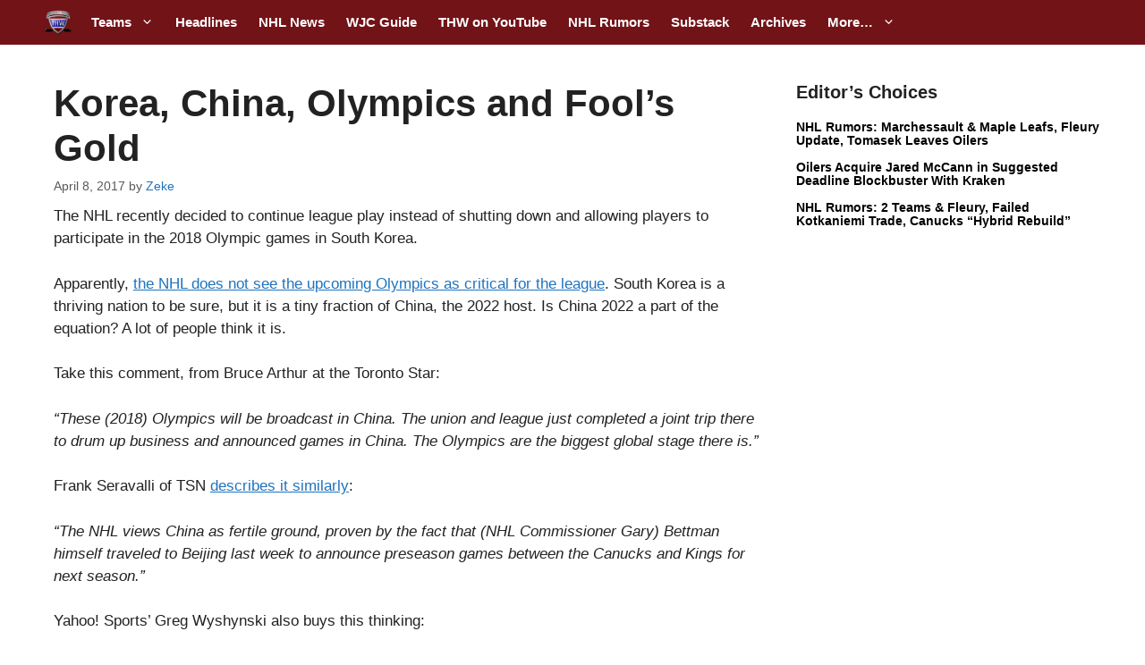

--- FILE ---
content_type: text/plain;charset=UTF-8
request_url: https://c.pub.network/v2/c
body_size: -114
content:
2a606320-8c24-4115-b2d4-43e4da39729e